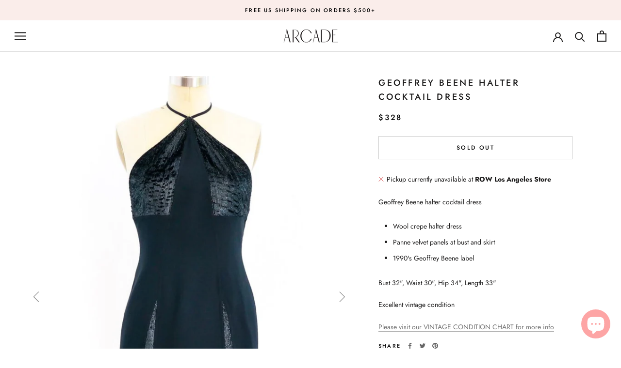

--- FILE ---
content_type: application/javascript; charset=UTF-8
request_url: https://ppslider.netlify.app/s/v1.arcade-shops.js?ac1=575757&ap=ms&arrows_bg=&at=chp&dc1=ffffff&dc2=ffffff00&dots_bg=&dots_type=none&dots_vposition=bottom&ds=true&haom=&hide=true&max_slides=5&slider_mode=timer_hover&v=2&vif=&shop=arcade-shops.myshopify.com
body_size: 10803
content:
!function(){"use strict";var e;window.ppsliderConfig={i_dui_ihtd:1500},(e=document.createElement("style")).appendChild(document.createTextNode("")),document.head.appendChild(e),e.sheet.insertRule("@media only screen and (max-width: 769px) { .ezsd-arrows_arrow { display: none !important; } }")}(),function(){"use strict";function e(e,t){if(!(e instanceof t))throw new TypeError("Cannot call a class as a function")}function t(e,t){for(var i=0;i<t.length;i++){var s=t[i];s.enumerable=s.enumerable||!1,s.configurable=!0,"value"in s&&(s.writable=!0),Object.defineProperty(e,s.key,s)}}function i(e,i,s){return i&&t(e.prototype,i),s&&t(e,s),e}function s(e,t){return function(e){if(Array.isArray(e))return e}(e)||function(e,t){if("undefined"==typeof Symbol||!(Symbol.iterator in Object(e)))return;var i=[],s=!0,o=!1,n=void 0;try{for(var r,d=e[Symbol.iterator]();!(s=(r=d.next()).done)&&(i.push(r.value),!t||i.length!==t);s=!0);}catch(e){o=!0,n=e}finally{try{s||null==d.return||d.return()}finally{if(o)throw n}}return i}(e,t)||o(e,t)||function(){throw new TypeError("Invalid attempt to destructure non-iterable instance.\nIn order to be iterable, non-array objects must have a [Symbol.iterator]() method.")}()}function o(e,t){if(e){if("string"==typeof e)return n(e,t);var i=Object.prototype.toString.call(e).slice(8,-1);return"Object"===i&&e.constructor&&(i=e.constructor.name),"Map"===i||"Set"===i?Array.from(i):"Arguments"===i||/^(?:Ui|I)nt(?:8|16|32)(?:Clamped)?Array$/.test(i)?n(e,t):void 0}}function n(e,t){(null==t||t>e.length)&&(t=e.length);for(var i=0,s=new Array(t);i<t;i++)s[i]=e[i];return s}var r=/^(.*)(\.[^\.]+)$/,d=[220,360,540,720,900,1080,1296,1512,1728,2048],a=function(){function t(i){e(this,t),this.original=i,this.parcedParts=i.match(r)}return i(t,[{key:"build",value:function(e){return this.parcedParts?this.parcedParts[1]+"_"+e+"x"+this.parcedParts[2]:this.original}},{key:"buildSrcset",value:function(){var e=this,t=[];return d.forEach(function(i){t.push(e.build(i+100)+" "+i+"w")}),t.join(", ")}}]),t}(),l=function(){function t(i,s){e(this,t),this.node=i,this.defaultDisaplay=i.style.display,this.slider=s,this.config=s.config}return i(t,[{key:"isTooSmall",value:function(){return this.config.slidesManagerReject?this.config.slidesManagerReject(this):this.node&&this.width()>0&&this.width()<109}},{key:"setup",value:function(e,t){var i=this;if(!this.stale&&!this.nodes){if(t);else{if(this.config.forceLazy)return;if(0==this.node.naturalWidth||0==this.node.clientWidth||0==this.node.naturalHeight||0==this.node.clientHeight||this.node.classList.contains("lazyload")||this.node.classList.contains("lazyloading")||this.node.classList.contains("gflazyload")||this.node.classList.contains("gflazyloading")||this.node.classList.contains("Image--lazyLoading")||"lazy"==this.node.getAttribute("data-rimg")||"loading"==this.node.getAttribute("data-rimg")||!this.node.getAttribute("src")&&!this.node.getAttribute("srcset"))return void(this.config.ignoreLazyEvent||(this.node.addEventListener("lazyloaded",function(){i.setup(e,!0)}),this.node.addEventListener("load",function(){window.setTimeout(function(){i.setup(e,!0)},300)})))}this.nodes=[this.node],this.node.className=(this.node.className||"")+" ezsd-noselect ezsd-slide",this.rememberMainNodeAttrs(),this.listenToMainNodeSrcChange(),this.listenToMainNodeRemoved(),this.listenToMainNodeMutations(),e.forEach(function(e,t){if(0!=t){var s=i.buildSrcBuilder(e),o=i.node.cloneNode(!0);i.toggleVisibility(o,!1),i.syncWithMainNodeAttrs(o),o.style.objectFit="cover",o.setAttribute("srcset",s.buildSrcset()),o.setAttribute("src",s.build(i.node.naturalWidth)),o.removeAttribute("data-srcset"),o.removeAttribute("data-src"),o.removeAttribute("loading"),o.className=(o.className||"")+" ezsd-slide",1==t&&i.config.v>1&&(i.isStillLoading=!0,o.addEventListener("load",function(){setTimeout(function(){i.isStillLoading=!1},100)}),setTimeout(function(){i.isStillLoading=!1},i.config.i_sm_s_d||500)),i.config.preprocessSlide&&(o=i.config.preprocessSlide(o,i)),n=o,(r=i.nodes[t-1]).parentNode.insertBefore(n,r.nextSibling),i.nodes.push(o)}var n,r})}}},{key:"buildSrcBuilder",value:function(e){return this.config.customSrcBuilder?this.config.customSrcBuilder(e):new a(e)}},{key:"syncWithMainNodeAttrs",value:function(e){this.baseWidth&&e.clientWidth!=this.baseWidth&&(e.style.width=this.baseWidth+"px"),this.baseHeight&&e.clientHeight!=this.baseHeight&&(e.style.removeProperty("height"),e.style.cssText+="; height: "+this.baseHeight+"px !important;"),e.style.opacity=this.baseOpacity,e.className=this.node.className,this.config.syncWithMainNodeAttrs&&this.config.syncWithMainNodeAttrs(e,this)}},{key:"listenToMainNodeSrcChange",value:function(){var e=this;this.slider.config.ignoreMainNodeSrcChange||this.node.addEventListener("load",function(){e.stale||e.node.currentSrc.indexOf(".gif")>-1||e.slider.reload()})}},{key:"listenToMainNodeRemoved",value:function(){var e=window.MutationObserver||window.WebKitMutationObserver,t=this.node.parentNode,i=function(){this.stale||this.node.parentNode||this.slider.reload()}.bind(this);e&&new e(function(e,t){i()}).observe(t,{childList:!0})}},{key:"listenToMainNodeMutations",value:function(){var e=window.MutationObserver||window.WebKitMutationObserver,t=this.node,i=function(){var e=this;this.stale||this.nodes.slice(1).forEach(function(t){return e.syncWithMainNodeAttrs(t)})}.bind(this);e&&new e(function(e,t){var s,n=function(e){if("undefined"==typeof Symbol||null==e[Symbol.iterator]){if(Array.isArray(e)||(e=o(e))){var t=0,i=function(){};return{s:i,n:function(){return t>=e.length?{done:!0}:{done:!1,value:e[t++]}},e:function(e){throw e},f:i}}throw new TypeError("Invalid attempt to iterate non-iterable instance.\nIn order to be iterable, non-array objects must have a [Symbol.iterator]() method.")}var s,n,r=!0,d=!1;return{s:function(){s=e[Symbol.iterator]()},n:function(){var e=s.next();return r=e.done,e},e:function(e){d=!0,n=e},f:function(){try{r||null==s.return||s.return()}finally{if(d)throw n}}}}(e);try{for(n.s();!(s=n.n()).done;){if("class"==s.value.attributeName)return i()}}catch(e){n.e(e)}finally{n.f()}}).observe(t,{attributes:!0})}},{key:"unmount",value:function(){this.show(0),this.nodes.slice(1).forEach(function(e){return e.parentNode.removeChild(e)}),this.nodes=[this.node],this.stale=!0}},{key:"rememberMainNodeAttrs",value:function(){this.node.clientWidth>0&&(this.baseWidth=this.node.getBoundingClientRect().width),this.node.clientHeight>0&&(this.baseHeight=this.node.getBoundingClientRect().height),this.baseOpacity=this.node.style.opacity,this.config.rememberMainNodeAttrs&&this.config.rememberMainNodeAttrs(this)}},{key:"show",value:function(e){this.toggleVisibility(this.nodes[e],!0),0!=e&&this.syncWithMainNodeAttrs(this.nodes[e])}},{key:"hide",value:function(e){0==e&&this.rememberMainNodeAttrs();var t=this.nodes[e];this.setPreviousAttribute(t),this.toggleVisibility(t,!1),-1!=t.src.indexOf(".gif")&&(t.src=t.getAttribute("src"))}},{key:"setPreviousAttribute",value:function(e){var t=e.parentNode.querySelector("[data-ezsd-slide--previous]");t&&t.removeAttribute("data-ezsd-slide--previous"),e.setAttribute("data-ezsd-slide--previous","true")}},{key:"imgLoaded",value:function(e){return!(!this.nodes[e]||!this.nodes[e].complete||0==this.nodes[e].naturalWidth)}},{key:"width",value:function(){return this.node.width||this.node.clientWidth}},{key:"toggleVisibility",value:function(e,t){t?(e.removeAttribute("data-ezsd-slide--hidden"),e.style.display=this.defaultDisaplay):(e.setAttribute("data-ezsd-slide--hidden",!0),e.style.cssText+="; display: none !important;")}}]),t}();function h(e,t){e.dispatchEvent(new t.constructor(t.type,t)),t.preventDefault(),t.stopPropagation()}var c=function(){function t(i,s){e(this,t),this.node=i,this.defaultDisaplay=i.style.display,this.slider=s,this.config=s.config}return i(t,[{key:"isTooSmall",value:function(){return this.node&&this.width()>0&&this.width()<109}},{key:"buildSrc",value:function(e){if(this.config.buildSrc)return this.config.buildSrc(e,this);var t=window.devicePixelRatio||1.1,i=Math.round(this.width()*t);return e.replace(/(.*)(\..*)$/,"$1_"+i+"x$2")}},{key:"setup",value:function(e,t){var i=this;this.nodes||(0==this.node.naturalWidth||0==this.node.clientWidth||this.node.classList.contains("lazyload")||this.node.classList.contains("lazyloading")?t||(this.node.addEventListener("lazyloaded",function(){i.setup(e,!0)}),this.node.addEventListener("load",function(){window.setTimeout(function(){i.setup(e,!0)},300)})):(this.nodes=[this.node],this.node.className=(this.node.className||"")+" ezsd-slide",e.forEach(function(e,t){if(0!=t){var s=i.node.cloneNode(!0),o=i.buildSrc(e);if(s.style.backgroundImage="url("+o+")",s.removeAttribute("data-bgset"),i.toggleVisibility(s,!1),1==t&&i.config.v>1){i.isStillLoading=!0;var n=new Image;n.onload=function(){setTimeout(function(){i.isStillLoading=!1},100)},n.src=o,setTimeout(function(){i.isStillLoading=!1},i.config.i_sm_s_d||500)}s.addEventListener("mousemove",function(e){return h(i.node,e)}),s.addEventListener("mouseleave",function(e){return h(i.node,e)}),r=s,(d=i.nodes[t-1]).parentNode.insertBefore(r,d.nextSibling),i.config.postprocessSlide&&(s=i.config.postprocessSlide(s,i)),i.nodes.push(s)}var r,d})))}},{key:"unmount",value:function(){this.show(0),this.nodes.slice(1).forEach(function(e){return e.parentNode.removeChild(e)}),this.nodes=[this.node],this.stale=!0}},{key:"width",value:function(){return this.node.naturalWidth||this.node.clientWidth}},{key:"show",value:function(e){this.toggleVisibility(this.nodes[e],!0)}},{key:"hide",value:function(e){this.setPreviousAttribute(this.nodes[e]),this.toggleVisibility(this.nodes[e],!1)}},{key:"setPreviousAttribute",value:function(e){var t=e.parentNode.querySelector("[data-ezsd-slide--previous]");t&&t.removeAttribute("data-ezsd-slide--previous"),e.setAttribute("data-ezsd-slide--previous","true")}},{key:"toggleVisibility",value:function(e,t){t?(e.removeAttribute("data-ezsd-slide--hidden"),e.style.display=this.defaultDisaplay):(e.setAttribute("data-ezsd-slide--hidden",!0),e.style.display="none")}}]),t}();function p(e,t){1==e.touches.length&&t(e.touches[0])}var u=!1;try{var f=Object.defineProperty({},"passive",{get:function(){u=!0}});window.addEventListener("testPassive",null,f),window.removeEventListener("testPassive",null,f)}catch(e){}var w=function(){function t(i,s){e(this,t),this.node=i,this.slider=s,this.registeredEvents={}}return i(t,[{key:"onMousemove",value:function(e){window.ppsliderTouchDetected||(this.slider.eventInteractionStarted(),this.slider.shouldDelayEvents()||this.hoverHandler(e))}},{key:"onMouseleave",value:function(e){window.ppsliderTouchDetected||this.hoverHandler(e)}},{key:"onTouchstart",value:function(e){var t=this;window.ppsliderTouchDetected=!0,this.slider.eventInteractionStarted(),this.touchMoved=!1,p(e,function(i){t.touchStart=i,t.swipeFinished=!1,t.touchHandler&&t.touchHandler(e)})}},{key:"onTouchmove",value:function(e){var t=this;p(e,function(e){if(!t.swipeFinished){var i=e.clientX-t.touchStart.clientX,s=e.clientY-t.touchStart.clientY;if(!t.touchMoved&&(Math.abs(i)>10||Math.abs(s)>10)&&(t.touchMoved=!0),Math.abs(s)>Math.abs(i))t.swipeFinished=!0;else if(Math.abs(i)>15){var o=-Math.sign(i);t.slider.shouldDelayEvents()?setTimeout(function(){t.slider.eventNextSlide(o)},150):t.slider.eventNextSlide(o),t.swipeFinished=!0}}})}},{key:"onTouchend",value:function(e){this.slider.config.preventSwipeClick&&this.touchMoved&&e.preventDefault()}},{key:"inTransition",value:function(e){e?-1==this.node.className.indexOf("ezsd-root--in-transition")&&(this.node.className=this.node.className+" ezsd-root--in-transition"):this.node.className=this.node.className.replace(/ezsd-root--in-transition/g,"")}},{key:"setupEvents",value:function(e,t,i){this.isSetup||(e&&(this.hoverHandler=e,this.registerEventHandler("mousemove",this.onMousemove),this.registerEventHandler("mouseleave",this.onMouseleave)),t&&this.registerEventHandler("click",t),this.registerEventHandler("touchstart",this.onTouchstart,!!u&&{passive:!0}),i?(this.touchHandler=i,this.registerEventHandler("touchend",i,!!u&&{passive:!0}),this.registerEventHandler("touchcancel",i,!!u&&{passive:!0})):this.slider.config.i_sr_ns||(this.registerEventHandler("touchmove",this.onTouchmove,!!u&&{passive:!0}),this.registerEventHandler("touchend",this.onTouchend)),this.isSetup=!0)}},{key:"registerEventHandler",value:function(e,t,i){t=t.bind(this),this.node.addEventListener(e,t,i),this.registeredEvents[e]=t}},{key:"clearEventHandlers",value:function(){for(var e in this.registeredEvents)this.node.removeEventListener(e,this.registeredEvents[e]);this.registeredEvents={},this.isSetup=!1}}]),t}(),g=function(){function t(i,s,o){e(this,t),this.url=i,this.productsCache=s,this.productHandle=this.url.split("/").pop(),this.config=o,"o"==o.vif?(this.variantImagesFirstOnly=!0,this.variantImagesFirst=!0):"a"==o.vif?this.variantImagesFirst=!0:"s"==o.vif&&(this.variantImagesSelected=!0)}return i(t,[{key:"load",value:function(e){var t=this;if(this.json=this.productsCache[this.productHandle],this.json)return e();fetch(this.url+".json",{credentials:"same-origin"}).then(function(i){i.text().then(function(i){try{t.json=JSON.parse(i).product,t.productsCache[t.productHandle]=t.json}catch(e){return}e()})})}},{key:"getImages",value:function(){return this.json?this.json.images:[]}},{key:"hasTag",value:function(e){if(this.json){var t=this.json.tags;if("string"==typeof t&&(t=t.split(", ")),-1!=t.indexOf(e))return!0}}},{key:"rotateArray",value:function(e,t){return e.slice(t).concat(e.slice(0,t))}},{key:"getImageSrc",value:function(e,t){return this.config.getImageSrc?this.config.getImageSrc(e,t,this):e.src}},{key:"getBaseSrcs",value:function(e){if(this.json&&void 0!=this.baseImageIndex){if(this.config.i_p_gbs)var t=this.config.i_p_gbs(this,this.json.images,this.baseImageIndex);else t=this.rotateArray(this.json.images,this.baseImageIndex);this.variantImagesFirst?t=this.sortVariantImagesFirst(t):this.variantImagesSelected&&(t=this.filterVariantImagesSelected(t));for(var i=[],s=0;s<t.length;s++){var o=this.getImageSrc(t[s],i);if(o&&i.push(o),i.length>=e)return i}return i}return[]}},{key:"sortVariantImagesFirst",value:function(e){for(var t=[e.shift()],i=[],s=0;s<e.length;s++){var o=e[s];!o.hasOwnProperty("variant_ids")||o.variant_ids.length>0?t.push(o):i.push(o)}return this.variantImagesFirstOnly?t:t.concat(i)}},{key:"filterVariantImagesSelected",value:function(e){for(var t=[e[0]],i=1;i<e.length;i++){var s=e[i];if(s.hasOwnProperty("variant_ids")&&s.variant_ids.length>0)return t;t.push(s)}return t}}]),t}();function m(e,t){return e.clientX>=t.left&&e.clientX<=t.right&&e.clientY<=t.bottom&&e.clientY>=t.top}function v(e){var t,i=e.match(/.{2}/g),s=function(e){return parseInt(e,16)};return"rgba("+[s(i[0]),s(i[1]),s(i[2]),(t=i[3],t?parseFloat(parseInt(parseInt(t,16)/255*1e3)/1e3):100)].join(",")+")"}var b=function(){function t(i,s){switch(e(this,t),this.dots=[],this.mountNode=i,this.arrowsMountNode=i,this.slider=s,s.config.dots_bg&&s.config.dots_bg.length>0&&(this.dotsBgColor=v(s.config.dots_bg)),s.config.arrows_bg&&s.config.arrows_bg.length>0&&(this.arrowsBgColor=v(s.config.arrows_bg)),this.isHidden="1"==s.config.hide||"true"==s.config.hide||1==s.config.hide,window.screen.width<770&&(this.isHidden=!1),this.arrowsHiddenOnMobile="1"==s.config.haom,this.arrows_type=s.config.at||"chl",s.config.slider_mode){case"dot_click":this.modeDotClick=!0;break;case"dot_hover":this.modeDotHover=!0;break;case"img_swap":this.modeImgSwap=!0,this.slider.srcs=this.slider.srcs.slice(0,2);break;case"arrows":this.modeArrows=!0;break;case"timer_hover":this.modeImgHoverTimer=!0;break;default:this.modeImgHover=!0}switch(s.config.dots_type){case"stretch":this.typeStretch=!0;break;case"stretch_half":this.typeStretchHalf=!0;break;case"minimal":this.typeMinimal=!0;break;case"number":this.typeNumber=!0;break;case"counter":this.typeCounter=!0;break;case"outline":this.typeOutline=!0;break;case"fillin":this.typeFillin=!0;break;case"none":this.typeNone=!0;break;default:this.typeDefault=!0}this.mount()}return i(t,[{key:"mount",value:function(){this.typeNone||this.mountDots(),this.modeArrows&&this.mountArrows(),this.show(0)}},{key:"hide",value:function(e){this.typeNone||this.dots[e].classList.remove("ezsd-dots_dot--current")}},{key:"show",value:function(e){this.typeNone||this.dots[e].classList.add("ezsd-dots_dot--current")}},{key:"unmount",value:function(){this.rootNode&&this.mountNode.removeChild(this.rootNode),this.arrowsRootNodeWrapper&&this.arrowsMountNode.removeChild(this.arrowsRootNodeWrapper)}},{key:"resolveHoverHandler",value:function(){return this.modeImgHover?this.imgHoverHandler:this.modeImgSwap?this.imgHoverSwapHandler:this.modeArrows?this.imgHoverArrowsHandler:this.modeDotHover?this.imgEventOnDotHandler:this.modeDotClick?this.imgFocusDotOnHoverHandler:this.modeImgHoverTimer?this.imgHoverTimerHandler:void 0}},{key:"resolveTouchHandler",value:function(){if(this.modeImgSwap)return this.imgTouchSwapHandler}},{key:"resolveClickHandler",value:function(){return this.modeArrows?this.imgClickArrowsHandler:this.modeDotClick?this.imgEventOnDotHandler:void 0}},{key:"imgHoverHandler",value:function(e){if("mouseleave"!=e.type){var t=this.slider.getBoundingRect();if(m(e,t)){var i=(t.right-t.left)/this.slider.srcs.length,s=e.clientX-t.left,o=Math.floor(s/i);if(this.slider.config.i_dui_cil&&!this.slider.slidesManager.imgLoaded(o))return;this.slider.eventShowSlide(o)}else this.slider.eventShowSlide(0)}else this.slider.eventShowSlide(0)}},{key:"imgHoverSwapHandler",value:function(e){"mouseleave"!=e.type?m(e,this.slider.getBoundingRect())?this.slider.eventShowSlide(1):this.slider.eventShowSlide(0):this.slider.eventShowSlide(0)}},{key:"imgTouchSwapHandler",value:function(e){"touchstart"==e.type?this.slider.eventShowSlide(1):this.slider.eventShowSlide(0)}},{key:"imgHoverArrowsHandler",value:function(e){var t=this.slider.ui.arrowLeft;m(e,t.getBoundingClientRect())?t.classList.add("ezsd-arrows_arrow--hover"):t.classList.remove("ezsd-arrows_arrow--hover");var i=this.slider.ui.arrowRight;m(e,i.getBoundingClientRect())?i.classList.add("ezsd-arrows_arrow--hover"):i.classList.remove("ezsd-arrows_arrow--hover")}},{key:"imgEventOnDotHandler",value:function(e){var t=this;this.slider.ui.dots.forEach(function(i,s){m(e,i.parentNode.getBoundingClientRect())&&(t.slider.eventShowSlide(s),e.preventDefault())})}},{key:"imgFocusDotOnHoverHandler",value:function(e){this.slider.ui.dots.forEach(function(t,i){m(e,t.parentNode.getBoundingClientRect())?t.classList.add("ezsd-dots_dot--hover"):t.classList.remove("ezsd-dots_dot--hover")})}},{key:"imgHoverTimerHandler",value:function(e){var t=this;function i(){window.ppsliderIHTI&&(clearInterval(window.ppsliderIHTI),window.ppsliderIHTI=null,window.ppsliderIHTILS&&window.ppsliderIHTILS.eventShowSlide(0),window.ppsliderIHTILS=null)}"mouseleave"==e.type&&i();var s=this.slider.getBoundingRect(),o=this.slider.config.i_dui_ihtd||2e3;m(e,s)?(window.ppsliderIHTILS&&window.ppsliderIHTILS!=this.slider&&i(),window.ppsliderIHTI||(this.imgHoverTimerLastTimestamp=Date.now(),this.slider.eventNextSlide(1),window.ppsliderIHTILS=this.slider,window.ppsliderIHTI=setInterval(function(){Date.now()-t.imgHoverTimerLastTimestamp>o&&(t.slider.eventNextSlide(1),t.imgHoverTimerLastTimestamp=Date.now())},100))):i()}},{key:"imgClickArrowsHandler",value:function(e){return m(e,this.slider.ui.arrowLeft.getBoundingClientRect())?(e.preventDefault(),e.stopImmediatePropagation(),void this.slider.eventNextSlide(-1)):m(e,this.slider.ui.arrowRight.getBoundingClientRect())?(e.preventDefault(),e.stopImmediatePropagation(),void this.slider.eventNextSlide(1)):void 0}},{key:"mountDots",value:function(){var e=this;this.slider.config.i_dui_sr||(this.mountNode.style.position="relative"),this.mountNode.style.overflow="hidden",this.rootNode=document.createElement("span"),this.rootNode.className="ezsd-dots-wrapper",this.mountNode.appendChild(this.rootNode);var t=document.createElement("div");this.rootNode.appendChild(t),t.className="ezsd-dots ezsd-dots--center",this.isHidden&&(t.className+=" ezsd-hidden"),this.modeDotClick&&(t.className+=" ezsd-dots--mode-dot-click"),this.modeDotHover&&(t.className+=" ezsd-dots--mode-dot-hover"),this.typeStretch?t.className+=" ezsd-dots--type-stretch":this.typeStretchHalf?t.className+=" ezsd-dots--type-stretch ezsd-dots--type-stretch-half":this.typeMinimal?t.className+=" ezsd-dots--type-minimal":this.typeNumber?t.className+=" ezsd-dots--type-number ezsd-noselect":this.typeCounter?t.className+=" ezsd-dots--type-counter ezsd-noselect":this.typeOutline?t.className+=" ezsd-dots--type-outline":this.typeFillin?t.className+=" ezsd-dots--type-fillin":this.typeDefault&&(t.className+=" ezsd-dots--type-default"),"bottom"==this.slider.config.dots_vposition?t.className+=" ezsd-dots--bottom":t.className+=" ezsd-dots--top";var i=document.createElement("div");i.className="ezsd-dots_container",this.dotsBgColor&&(i.style.backgroundColor=this.dotsBgColor),t.appendChild(i),this.slider.srcs.forEach(function(t,s){var o=document.createElement("div"),n=document.createElement("span");o.className="ezsd-dots_dot-wrapper",n.className="ezsd-dots_dot",e.typeNumber?n.innerText=s+1:e.typeCounter&&(n.innerText=s+1+"/"+e.slider.srcs.length),e.modeDotClick&&o.addEventListener("click",function(t){t.preventDefault(),t.stopImmediatePropagation(),e.slider.eventShowSlide(s)}),e.modeDotHover&&o.addEventListener("mousemove",function(t){t.preventDefault(),t.stopImmediatePropagation(),e.slider.eventShowSlide(s)}),o.appendChild(n),i.appendChild(o),e.dots.push(n)})}},{key:"buildArrowSvg",value:function(e){return this.slider.config.customArrowSvg?this.slider.config.customArrowSvg(e):e?'<svg viewBox="0 0 24 24" aria-hidden="true"><path d="M17.51 3.87L15.73 2.1 5.84 12l9.9 9.9 1.77-1.77L9.38 12l8.13-8.13z"></path></svg>':'<svg viewBox="0 0 24 24" aria-hidden="true"><path d="M6.49 20.13l1.77 1.77 9.9-9.9-9.9-9.9-1.77 1.77L14.62 12l-8.13 8.13z"></path></svg>'}},{key:"buildArrowSvg",value:function(e){if(this.slider.config.customArrowSvg)return this.slider.config.customArrowSvg(e);switch(this.arrows_type){case"arp":case"aro":return e?'<svg xmlns="http://www.w3.org/2000/svg" viewBox="0 0 512 512"><path fill="none" stroke="currentColor" stroke-linecap="round" stroke-linejoin="round" stroke-width="48" d="M244 400L100 256l144-144M120 256h292"/></svg>':'<svg xmlns="http://www.w3.org/2000/svg" viewBox="0 0 512 512"><path fill="none" stroke="currentColor" stroke-linecap="round" stroke-linejoin="round" stroke-width="48" d="M268 112l144 144-144 144M392 256H100"/></svg>';default:return e?'<svg xmlns="http://www.w3.org/2000/svg" viewBox="0 0 512 512"><path fill="none" stroke="currentColor" stroke-linecap="round" stroke-linejoin="round" stroke-width="48" d="M328 112L184 256l144 144"/></svg>':'<svg xmlns="http://www.w3.org/2000/svg" viewBox="0 0 512 512"><path fill="none" stroke="currentColor" stroke-linecap="round" stroke-linejoin="round" stroke-width="48" d="M184 112l144 144-144 144"/></svg>'}}},{key:"mountArrows",value:function(){var e=this;this.slider.config.i_dui_sr||(this.arrowsMountNode.style.position="relative"),this.arrowsMountNode.style.overflow="hidden",this.arrowsRootNodeWrapper=document.createElement("span"),this.arrowsRootNodeWrapper.className="ezsd-arrows-wrapper",this.arrowsMountNode.appendChild(this.arrowsRootNodeWrapper);var t=document.createElement("div");this.arrowsRootNodeWrapper.appendChild(t);var i=["ezsd-arrows ezsd-noselect","ezsd-arrows--"+this.arrows_type,"ezsd-arrows--position-"+(this.slider.config.ap||"ms")];t.className=i.join(" "),this.isHidden&&(t.className+=" ezsd-hidden"),this.arrowsHiddenOnMobile&&(t.className+=" ezsd-arrows--hide-on-mobile");var s=document.createElement("div");s.className="ezsd-arrows_container",t.appendChild(s),this.arrowLeft=document.createElement("span"),this.arrowLeft.className="ezsd-arrows_arrow ezsd-arrows_arrow-left",this.arrowsBgColor&&(this.arrowLeft.style.backgroundColor=this.arrowsBgColor),this.arrowLeft.innerHTML=this.buildArrowSvg(!0),this.arrowLeft.addEventListener("click",function(t){t.preventDefault(),t.stopImmediatePropagation(),e.slider.eventNextSlide(-1)}),s.appendChild(this.arrowLeft),this.arrowRight=document.createElement("span"),this.arrowsBgColor&&(this.arrowRight.style.backgroundColor=this.arrowsBgColor),this.arrowRight.className="ezsd-arrows_arrow ezsd-arrows_arrow-right",this.arrowRight.innerHTML=this.buildArrowSvg(!1),this.arrowRight.addEventListener("click",function(t){t.preventDefault(),t.stopImmediatePropagation(),e.slider.eventNextSlide(1)}),s.appendChild(this.arrowRight)}}]),t}();function y(e,t){var i=[];t&&i.push(t);var s=setInterval(function(){i[Math.floor(Math.random()*i.length)].eventTimer()},e.timer_interval||3e3);return{register:function(e){i.push(e)},unregister:function(e){var t=i.indexOf(e);-1!==t&&i.splice(t,1)},unmount:function(){clearInterval(s)}}}var z=/^(.*)(_\d*x)$/;window.ezsdTT||(window.ezsdTT=function(){document.body&&document.body.addEventListener("touchstart",function e(){document.body.setAttribute("data-ezsd-touch",!0),document.body.removeEventListener("touchstart",e)})},window.addEventListener("DOMContentLoaded",window.ezsdTT),window.ezsdTT()),"undefined"!=typeof window&&window.NodeList&&!NodeList.prototype.forEach&&(NodeList.prototype.forEach=function(e,t){t=t||window;for(var i=0;i<this.length;i++)e.call(t,this[i],i,this)});var _=function(){function t(i,s,o){var n=this;e(this,t),this.triggerNode=i,this.productsCache=s,this.config=o,this.currentSlideIndex=0,this.windowWidth=window.innerWidth,this.maxSlides=parseInt(this.config.max_slides||5),this.modules={ImgSlidesManager:l,BgSlidesManager:c,SliderRoot:w,Product:g,DotsUI:b},this.sliderRoot=this.buildSliderRoot(),this.sliderRoot&&(this.config.init?this.config.init(this):this.init(),window.addEventListener("resize",function(){n.windowWidth!=window.innerWidth&&n.slidesManager&&n.slidesManager.nodes&&(n.slidesManager.show(0),n.slidesManager.hide(0),n.slidesManager.show(n.currentSlideIndex),n.windowWidth=window.innerWidth)}))}return i(t,[{key:"reload",value:function(){this.sliderRoot&&(this.currentSlideIndex=0,this.slidesManager&&this.slidesManager.unmount(),this.slidesManager=null,this.srcs=null,this.ui&&this.ui.unmount(),this.ui=null,this.sliderRoot.clearEventHandlers(),this.timer?(this.timer.unmount(),this.timer=null):window.ppsliderTimer&&window.ppsliderTimer.unregister(this),this.init())}},{key:"init",value:function(){var e=this;this.config.customProduct?this.product=this.config.customProduct(self):this.product=new g(this.triggerNode.productUrl(),this.productsCache,this.config),this.product.load(function(){e.config.buildSlidesManager?e.config.buildSlidesManager(e):e.buildSlidesManager(),e.slidesManager&&(e.srcs=e.product.getBaseSrcs(e.maxSlides),e.srcs.length>1?(e.ui=new b(e.findUIMountNode(),e),e.config.onUiMounted&&e.config.onUiMounted(e.ui),e.config.v>1&&e.srcs.length>2||e.slidesManager.setup(e.srcs),e.triggerNode.accepted(),e.sliderRoot.setupEvents(e.ui.resolveHoverHandler(),e.ui.resolveClickHandler(),e.ui.resolveTouchHandler()),e.initTimer()):e.slidesManager.setup(e.srcs))})}},{key:"initTimer",value:function(){(this.config.timer_selector?this.config.timer_selector(this):"all"==this.config.timer_type||this.product.hasTag("quick-view-slider-auto"))&&(this.config.timer_global?(window.ppsliderTimer=window.ppsliderTimer||y(this.config),window.ppsliderTimer.register(this)):this.timer=y(this.config,this))}},{key:"findUIMountNode",value:function(){return this.config.uiRootFinder?this.config.uiRootFinder(this):this.slidesManager.node.parentNode}},{key:"buildSliderRoot",value:function(){var e;if(this.config.rootFinder){if(!(e=this.config.rootFinder(this)))return}else e=this.triggerNode.findSliderRootNode();if(!(e.getAttribute("data-ezsd-area")||e.parentNode.getAttribute("data-ezsd-area")||e.querySelectorAll("[data-ezsd-area]").length>0))return e.setAttribute("data-ezsd-area",!0),e.className=e.className+" ezsd-root",new w(e,this)}},{key:"eventInteractionStarted",value:function(e){this.slidesManager.nodes||this.slidesManager.setup(this.srcs,!0),this.config.i_ps_eis&&this.config.i_ps_eis(this),!this.isWarmedUp&&this.config.v>1&&(this.warmUp(),this.isWarmedUp=!0),e&&e.byTimer||(this.lastInteraction=Date.now()),-1==this.sliderRoot.node.className.indexOf("ezsd-root--interacted")&&(this.sliderRoot.node.className+=" ezsd-root--interacted")}},{key:"eventNextSlide",value:function(e,t){(t=t||{}).direction=e,this.eventShowSlide(function(e,t,i){return(t+=i)>=e.length&&(t=0),t<0&&(t=e.length-1),t}(this.srcs,this.currentSlideIndex,e),t)}},{key:"eventTimer",value:function(){this.lastInteraction&&Date.now()<this.lastInteraction+7e3||this.eventNextSlide(1,{byTimer:!0})}},{key:"eventShowSlide",value:function(e,t){this.eventInteractionStarted(t),e=Math.max(Math.min(e,this.srcs.length-1),0),this.showSlide(e,t)}},{key:"showSlide",value:function(e,t){if(this.currentSlideIndex!=e){var i=this.currentSlideIndex;this.currentSlideIndex=e,this.slidesManager.hide(i),this.setAnimationDirection(t),this.slidesManager.show(this.currentSlideIndex),this.ui.hide(i),this.ui.show(this.currentSlideIndex),this.config.onSlideChanged&&this.config.onSlideChanged(this,i)}}},{key:"setAnimationDirection",value:function(e){var t=e&&e.direction;t&&(t<0?this.sliderRoot.node.setAttribute("data-ezsd-animation","right"):this.sliderRoot.node.setAttribute("data-ezsd-animation","left"))}},{key:"getBoundingRect",value:function(){return this.slidesManager.nodes[this.currentSlideIndex].getBoundingClientRect()}},{key:"buildSlidesManager",value:function(){for(var e=this.product.getImages(),t=0;t<e.length;t++){if(-1!=e[t].src.indexOf("/products/"))var i=e[t].src.split("/products/")[1].split(".")[0];else i=e[t].src.split("/files/").pop().split(".")[0];if(this.slidesManager=this.buildSlidesManagerByRef("/"+i),!this.slidesManager){var s=i.match(z);s&&(this.slidesManager=this.buildSlidesManagerByRef("/"+s[1]))}if(this.slidesManager)return void(this.product.baseImageIndex=t)}}},{key:"buildSlidesManagerByRef",value:function(e){var t=this.sliderRoot.node.querySelectorAll('img[srcset*="'+e+'"]')[0]||this.sliderRoot.node.querySelectorAll('img[src*="'+e+'"]')[0]||this.sliderRoot.node.querySelectorAll('img[data-srcset*="'+e+'"]')[0]||this.sliderRoot.node.querySelectorAll('img[data-src*="'+e+'"]')[0];if(this.config.i_ps_bsmbr&&(t=this.config.i_ps_bsmbr(this,e,t)),t){var i=new l(t,this);if(!i.isTooSmall())return i}var s=this.sliderRoot.node.querySelectorAll('[style*="'+e+'"]')[0]||this.sliderRoot.node.querySelectorAll('[data-bgset*="'+e+'"]')[0];if(this.config.i_ps_bsmbr_bg&&(s=this.config.i_ps_bsmbr_bg(this,e,s)),s){var o=new c(s,this);if(!o.isTooSmall())return o}}},{key:"warmUp",value:function(){for(var e=1;e<this.slidesManager.nodes.length;e++)this.slidesManager.show(e),this.slidesManager.nodes[e].getBoundingClientRect(),this.slidesManager.hide(e);this.isWarmedUp=!0}},{key:"shouldDelayEvents",value:function(){return this.slidesManager.isStillLoading}}]),t}(),x=function(){function t(i,s){e(this,t),this.node=i,this.config=s}return i(t,[{key:"productUrl",value:function(){return this.node.href.split("?")[0].split("#")[0]}},{key:"accepted",value:function(){}},{key:"findSliderRootNode",value:function(){return this.findThemeSpecificRootNode()||this.node.parentNode}},{key:"findThemeSpecificRootNode",value:function(){var e;if(-1!=this.node.parentNode.className.indexOf("card__heading")&&-1!=(e=this.node.parentNode.parentNode.parentNode.parentNode).parentNode.className.indexOf("card--media"))return this.config.i_dui_sr=!0,e.parentNode;if(-1!=this.node.parentNode.className.indexOf("card-information__text")&&(e=this.node.parentNode.parentNode.parentNode.parentNode).querySelector(".card__inner .media"))return e}}]),t}();function k(e){var t,i=e.match(/.{2}/g),s=function(e){return parseInt(e,16)};return"rgba("+[s(i[0]),s(i[1]),s(i[2]),(t=i[3],t?parseFloat(parseInt(parseInt(t,16)/255*1e3)/1e3):100)].join(",")+")"}var S,N=function(){function t(){e(this,t)}return i(t,[{key:"apply",value:function(e){var t,i,o,n,r;if(e.hasOwnProperty("dc1"))i=k(e.dc1||"ffffff"),t=k(e.dc2||"ffffffb3"),o="true"==e.ds||1==e.ds;else if(e.dots_theme&&e.dots_theme.length>0){var d=s(e.dots_theme.split(","),2);t=d[0],i=d[1],t=k(t),i=k(i)}else t=k("ffffffb3"),i=k("ffffff"),o=!0;e.hasOwnProperty("ac1")?r=n=k(e.ac1||"000000"):(n=t,r=i);var a=[];if(a.push(".ezsd-dots-wrapper, .ezsd-arrows-wrapper { position: static !important; }"),a.push(".ezsd-dots { position: absolute !important; margin: 0; padding: 0; width: 100%; pointer-events: none !important; }"),a.push(".ezsd-dots.ezsd-dots--center { left: 50%; text-align: center;  }"),a.push(".ezsd-dots.ezsd-dots--center .ezsd-dots_container { left: -50%;  }"),a.push(".ezsd-dots.ezsd-dots--top { top: 0; }"),a.push(".ezsd-dots.ezsd-dots--top.ezsd-dots--type-stretch { top: -4px; }"),a.push(".ezsd-dots.ezsd-dots--bottom { bottom: 0;  }"),a.push(".ezsd-dots.ezsd-dots--bottom.ezsd-dots--type-stretch { bottom: -4px; }"),a.push(".ezsd-dots.ezsd-dots--left { left: 5%; }"),a.push(".ezsd-dots.ezsd-dots--right { right: 5%; }"),a.push(".ezsd-dots .ezsd-dots_container { position: relative !important; margin: 0; padding: 2% 0; width: 100%; direction: ltr; }"),a.push(".ezsd-dots-wrapper .ezsd-dots * { line-height: 0; }"),e.v>1&&a.push(".ezsd-root .ezsd-slide { opacity: 1 !important; }"),a.push(".ezsd-hidden { opacity: 0; -o-transition:opacity .2s linear; -ms-transition:opacity .2s linear; -moz-transition:opacity .2s linear; -webkit-transition:opacity .2s linear; transition:opacity .2s linear;}"),a.push(".ezsd-root:hover .ezsd-hidden { opacity: 1; }"),a.push("[data-ezsd-touch] .ezsd-hidden { opacity: 1; }"),a.push(".ezsd-arrows { position: absolute !important; margin: 0; padding: 0; line-height: 0; width: 100%; pointer-events: none; }"),a.push(".ezsd-arrows.ezsd-arrows--position-bs, .ezsd-arrows.ezsd-arrows--position-bl { bottom: 0px; }"),a.push(".ezsd-arrows.ezsd-arrows--position-ts, .ezsd-arrows.ezsd-arrows--position-tl { top: 0px; }"),a.push(".ezsd-arrows.ezsd-arrows--position-ms { top: 50%; }"),a.push(".ezsd-arrows.ezsd-arrows--position-ms .ezsd-arrows_container { margin-top: -13px; }"),a.push("@media (max-width: 800px) { "+".ezsd-arrows.ezsd-arrows--hide-on-mobile { display: none !important; }"+" }"),a.push(".ezsd-arrows .ezsd-arrows_container { position: relative !important; margin: 0; height: 26px; padding: 0; width: 100%; }"),a.push(".ezsd-arrows .ezsd-arrows_arrow { position: relative !important; padding: 0; height: 100%; pointer-events: all; opacity: 0.85; }"),a.push(".ezsd-arrows .ezsd-arrows_arrow:hover, .ezsd-arrows_arrow.ezsd-arrows_arrow--hover { cursor: pointer !important; opacity: 1; }"),a.push(".ezsd-arrows--aro .ezsd-arrows_arrow, .ezsd-arrows--cho .ezsd-arrows_arrow { border-radius: 50%; -webkit-box-shadow: -3px 5px 15px -5px #000000; box-shadow: -3px 5px 15px -5px #000000; }"),a.push(".ezsd-arrows_arrow svg { padding: 4px; height: 100%; box-sizing: border-box; -webkit-transition: -webkit-transform 0.2s;-moz-transition: -moz-transform 0.2s;transition: transform 0.2s; }"),a.push(".ezsd-arrows_arrow-left:hover svg, .ezsd-arrows_arrow-left.ezsd-arrows_arrow--hover svg { -webkit-transform: translateX(1px); -moz-transform: translateX(1px); transform: translateX(1px); }"),a.push(".ezsd-arrows_arrow-right:hover svg, .ezsd-arrows_arrow-right.ezsd-arrows_arrow--hover svg { -webkit-transform: translateX(-1px); -moz-transform: translateX(-1px); transform: translateX(-1px); }"),a.push(".ezsd-arrows_arrow.ezsd-arrows_arrow-left { float: left; margin-left: 0px; }"),a.push(".ezsd-arrows_arrow.ezsd-arrows_arrow-right { float: right; margin-right: 0px; }"),a.push(".ezsd-arrows--position-bl .ezsd-arrows_arrow-right, .ezsd-arrows--position-tl .ezsd-arrows_arrow-right { float: left; }"),a.push(".ezsd-arrows--aro .ezsd-arrows_container, .ezsd-arrows--cho .ezsd-arrows_container { padding: 5px; height: 40px; }"),a.push(".ezsd-arrows--aro.ezsd-arrows--position-ms .ezsd-arrows_container, .ezsd-arrows--cho.ezsd-arrows--position-ms .ezsd-arrows_container  { margin-top: -20px; }"),a.push(".ezsd-arrows--chl .ezsd-arrows_container { height: 46px; }"),a.push(".ezsd-arrows--chl.ezsd-arrows--position-ms .ezsd-arrows_container { margin-top: -23px; }"),a.push(".ezsd-arrows--chl svg { padding: 6px; margin: 0 -10px; }"),a.push(".ezsd-arrows .ezsd-arrows_arrow { stroke: "+n+" !important; color: "+n+" !important; }"),a.push(".ezsd-arrows .ezsd-arrows_arrow:hover, .ezsd-arrows .ezsd-arrows_arrow.ezsd-arrows_arrow--hover { stroke: "+r+" !important; color: "+r+" !important; opacity: 1; }"),a.push(".ezsd-dots .ezsd-dots_dot-wrapper { pointer-events: auto; }"),a.push(".ezsd-dots .ezsd-dots_dot { display: inline-block; vertical-align: middle; padding: 0; background-color: "+t+"; transition: background-color 0.1s; -moz-transition: background-color 0.1s; -webkit-transition: background-color 0.1s; }"),a.push(".ezsd-dots .ezsd-dots_dot.ezsd-dots_dot--current { background-color: "+i+"; }"),a.push(".ezsd-dots--type-default .ezsd-dots_dot-wrapper { padding: 2px; display: inline-block; vertical-align: middle; }"),a.push(".ezsd-dots--type-default .ezsd-dots_dot { border-radius: 50%; width: 6px; margin: 1px; height: 6px; padding: 0; }"),a.push(".ezsd-dots--type-default .ezsd-dots_dot.ezsd-dots_dot--current { width: 8px; height: 8px; margin: 0; }"),a.push(".ezsd-dots--type-default .ezsd-dots_dot-wrapper:first-of-type .ezsd-dots_dot { margin: 1px 1px 1px 2px; }"),a.push(".ezsd-dots--type-default .ezsd-dots_dot-wrapper:first-of-type .ezsd-dots_dot.ezsd-dots_dot--current { margin: 0 1px 0 0; }"),a.push(".ezsd-dots--type-default .ezsd-dots_dot-wrapper:last-of-type .ezsd-dots_dot { margin: 1px 2px 1px 1px; }"),a.push(".ezsd-dots--type-default .ezsd-dots_dot-wrapper:last-of-type .ezsd-dots_dot.ezsd-dots_dot--current { margin: 0 0 0 1px; }"),o?a.push(".ezsd-dots--type-default .ezsd-dots_dot { -webkit-box-shadow: 0 0 5px 1px #bbbbbb; -moz-box-shadow: 0 0 5px 1px #bbbbbb; box-shadow: 0 0 5px 1px #bbbbbb; }"):a.push(".ezsd-dots--type-default .ezsd-dots_dot { -webkit-box-shadow: none; -moz-box-shadow: none; box-shadow: none; }"),a.push(".ezsd-dots--type-outline .ezsd-dots_dot-wrapper { padding: 2px; display: inline-block; vertical-align: middle; }"),a.push(".ezsd-dots--type-outline .ezsd-dots_dot { padding: 0; border-radius: 50%; width: 8px; margin: 1px; height: 8px; background-color: "+t+"; border: 0px solid "+t+"; transition: border-color 0.5s; -moz-transition: border-color 0.5s; -webkit-transition: border-color 0.5s; }"),a.push(".ezsd-dots--type-outline .ezsd-dots_dot.ezsd-dots_dot--current { border: 2px solid "+i+" }"),o?a.push(".ezsd-dots--type-outline .ezsd-dots_dot { -webkit-box-shadow: 0 0 5px 1px #bbbbbb75; -moz-box-shadow: 0 0 5px 1px #bbbbbb75; box-shadow: 0 0 5px 1px #bbbbbb75; }"):a.push(".ezsd-dots--type-outline .ezsd-dots_dot { -webkit-box-shadow: none; -moz-box-shadow: none; box-shadow: none; }"),a.push(".ezsd-dots--type-fillin .ezsd-dots_dot-wrapper { padding: 2px; display: inline-block; vertical-align: middle; }"),a.push(".ezsd-dots--type-fillin .ezsd-dots_dot { padding: 0; border-radius: 50%; width: 8px; margin: 1px; height: 8px; background-color: transparent; border: 1px solid "+t+"; transition: background-color 0.3s; -moz-transition: background-color 0.3s; -webkit-transition: background-color 0.3s; }"),a.push(".ezsd-dots--type-fillin .ezsd-dots_dot.ezsd-dots_dot--current { background-color: "+i+"; border: 1px solid "+t+" }"),o?a.push(".ezsd-dots--type-fillin .ezsd-dots_dot { -webkit-box-shadow: 0 0 5px 1px #bbbbbb75; -moz-box-shadow: 0 0 5px 1px #bbbbbb75; box-shadow: 0 0 5px 1px #bbbbbb75; }"):a.push(".ezsd-dots--type-fillin .ezsd-dots_dot { -webkit-box-shadow: none; -moz-box-shadow: none; box-shadow: none; }"),a.push(".ezsd-dots--type-minimal .ezsd-dots_dot-wrapper { padding: 2px; display: inline-block; vertical-align: middle; }"),a.push(".ezsd-dots--type-minimal .ezsd-dots_dot { padding: 0; border-radius: 50%; width: 4px; margin: 0px; height: 4px; }"),o?a.push(".ezsd-dots--type-minimal .ezsd-dots_dot { -webkit-box-shadow: 0 0 3px 1px #bbbbbb99; -moz-box-shadow: 0 0 3px 1px #bbbbbb99; box-shadow: 0 0 3px 1px #bbbbbb99; }"):a.push(".ezsd-dots--type-minimal .ezsd-dots_dot { -webkit-box-shadow: none; -moz-box-shadow: none; box-shadow: none; }"),a.push(".ezsd-dots--type-number .ezsd-dots_dot-wrapper {  display: inline; }"),a.push(".ezsd-dots--type-number .ezsd-dots_dot { padding: 3px; font-size: 11px; color: "+t+" !important; background-color: initial; }"),a.push(".ezsd-dots--type-number .ezsd-dots_dot.ezsd-dots_dot--current { color: "+i+" !important; background-color: initial; }"),a.push(".ezsd-dots.ezsd-dots--type-number.ezsd-dots--mode-dot-click .ezsd-dots_dot-wrapper:hover .ezsd-dots_dot { background-color: initial; color: "+i+" !important; }"),a.push(".ezsd-dots--type-number .ezsd-dots_container { margin: 4px auto; width: unset; display: inline-block; direction: ltr; }"),a.push(".ezsd-dots--type-number .ezsd-dots_dot-wrapper:first-of-type { padding-left: 3px }"),a.push(".ezsd-dots--type-number .ezsd-dots_dot-wrapper:last-of-type { padding-right: 3px }"),a.push(".ezsd-dots--type-counter .ezsd-dots_dot-wrapper {  display: inline; }"),a.push(".ezsd-dots--type-counter .ezsd-dots_dot { display: none; padding: 5px 10px; font-size: 11px; color: "+i+" !important; background-color: initial; }"),a.push(".ezsd-dots--type-counter .ezsd-dots_dot.ezsd-dots_dot--current { display: inline-block; background-color: initial; }"),a.push(".ezsd-dots.ezsd-dots--type-counter.ezsd-dots--mode-dot-click .ezsd-dots_dot-wrapper:hover .ezsd-dots_dot { color: "+i+" !important; background-color: initial; }"),a.push(".ezsd-dots--type-counter .ezsd-dots_container { margin: 4px auto; width: unset; display: inline-block; direction: ltr; -webkit-border-radius: 10px; -moz-border-radius: 10px; border-radius: 10px; }"),a.push(".ezsd-dots--type-stretch .ezsd-dots_container { display: flex; padding: 0; }"),a.push(".ezsd-dots--type-stretch .ezsd-dots_dot-wrapper { flex-grow: 1; width: 100%; padding: 6px 2px 6px 2px; }"),a.push(".ezsd-dots--type-stretch .ezsd-dots_dot-wrapper:first-of-type { padding-left: 2px }"),a.push(".ezsd-dots--type-stretch .ezsd-dots_dot-wrapper:last-of-type { padding-right: 2px }"),a.push(".ezsd-dots--type-stretch .ezsd-dots_dot { width: 100%; height: 4px; margin: 0; }"),a.push(".ezsd-dots--type-stretch.ezsd-dots--type-stretch-half { width: 50% }"),a.push(".ezsd-dots--type-stretch.ezsd-dots--type-stretch-half .ezsd-dots_container { padding: 0 6px; }"),a.push(".ezsd-dots.ezsd-dots--mode-dot-click .ezsd-dots_dot-wrapper { cursor: pointer }"),a.push(".ezsd-dots.ezsd-dots--mode-dot-click .ezsd-dots_dot-wrapper:hover .ezsd-dots_dot, .ezsd-dots_dot.ezsd-dots_dot--hover { background-color: "+i+"; }"),a.push(".ezsd-dots.ezsd-dots--mode-dot-hover .ezsd-dots_dot-wrapper { cursor: pointer }"),a.push(".ezsd-dots.ezsd-dots--mode-dot-hover, .ezsd-dots.ezsd-dots--mode-dot-click { z-index: 10 }"),a.push(".ezsd-noselect, .ezsd-noselect * { -webkit-touch-callout: none;-webkit-user-select: none;-khtml-user-select: none;-moz-user-select: none;-ms-user-select: none;user-select: none; -webkit-tap-highlight-color:rgba(0,0,0,0); }"),e.v){var l=function(e){var t=window.Shopify&&window.Shopify.theme;if(t)switch(t.theme_store_id||887){case 829:return[".ezsd-root .card__wrapper:hover .card__image { -ms-transform: none; -webkit-transform: none; transform: none; }"];case 796:return[".ezsd-root .product-card__image-wrapper { opacity: 1 !important; }"];case 775:return[".ezsd-root .product-card__overlay-btn { display: none }",".ezsd-root .product-card__overlay, .ezsd-root .product-card__info { z-index: -1; }"];case 766:return[".ezsd-dots-wrapper .ezsd-dots.ezsd-dots--mode-dot-hover, .ezsd-dots-wrapper .ezsd-dots.ezsd-dots--mode-dot-click { z-index: 1; }","@media only screen and (min-width: 990px) {"+[".product-item__link .product-item__meta { display: inline; height: unset; width: unset; position: unset; top: unset; opacity: unset; filter: none; transition: none; }",".product-item__link .product-item__meta__inner { position: static; text-align: left; float: left; padding: 10px 0 20px 0; top: unset; left: unset; right: unset; transition: none; -ms-transform: none; -webkit-transform: none; transform: none; }",".product-item__image { opacity: 1 !important; }",".product-item__meta:hover:before, .product-item__meta:focus:before { opacity: 0 !important; }"].join("\n")+"}"];case 578:return[".ezsd-root .product__image-wrapper { opacity: 1 !important }"];case 730:return[".ezsd-root .grid-product__image-link { opacity: 1 !important }"];case 679:return[".ezsd-root:not(.sold-out) .ezsd-slide { opacity: 1 !important }"];case 380:return[".ezsd-root .grid-link__image { opacity: 1 !important; }"];case 885:return[];case 887:case 1356:case 1431:case 1363:case 1368:case 1434:case 1567:case 1500:case 1499:return[".ezsd-root.ezsd-root--interacted .media--hover-effect .ezsd-slide { opacity: 1 !important; transform: none !important; }",".ezsd-root.ezsd-root--interacted .media--hover-effect img:not(.ezsd-slide) { display: none !important; }"]}}();l&&(a=a.concat(l))}var h=document.createElement("style");h.appendChild(document.createTextNode(a.join("\n"))),document.head.appendChild(h)}}]),t}();window.EzSlide=function(){var e;return function(){if(window.ppsliderConfig=window.ppsliderConfig||{},window.ppsliderEmbedConfig)Object.assign(window.ppsliderConfig,window.ppsliderEmbedConfig);else{var e=function(){for(var e in document.scripts){var t=document.scripts[e];if(t.src&&(-1!=t.src.indexOf("ppslider.netlify.com/s/v")||-1!=t.src.indexOf("ppslider.netlify.app/s/v")))return t.src}}();if(e){var t,i=(t={},e.replace(/[?&]+([^=&]+)=([^&]*)/gi,function(e,i,s){t[i]=unescape(s)}),t);window.ppsliderConfig.dots_type=window.ppsliderConfig.dots_type||i.dots_type,window.ppsliderConfig.dots_vposition=window.ppsliderConfig.dots_vposition||i.dots_vposition,window.ppsliderConfig.dots_theme=window.ppsliderConfig.dots_theme||i.dots_theme,window.ppsliderConfig.slider_mode=window.ppsliderConfig.slider_mode||i.slider_mode,window.ppsliderConfig.max_slides=window.ppsliderConfig.max_slides||i.max_slides,window.ppsliderConfig.dots_bg=window.ppsliderConfig.dots_bg||i.dots_bg,window.ppsliderConfig.arrows_bg=window.ppsliderConfig.arrows_bg||i.arrows_bg,window.ppsliderConfig.hide=window.ppsliderConfig.hide||i.hide,window.ppsliderConfig.smooth=window.ppsliderConfig.smooth||i.smooth,window.ppsliderConfig.at=window.ppsliderConfig.at||i.at,window.ppsliderConfig.ap=window.ppsliderConfig.ap||i.ap,window.ppsliderConfig.v=window.ppsliderConfig.v||i.v,window.ppsliderConfig.vif=window.ppsliderConfig.vif||i.vif,window.ppsliderConfig.haom=window.ppsliderConfig.haom||i.haom,i.hasOwnProperty("dc1")&&(window.ppsliderConfig.ds=window.ppsliderConfig.ds||i.ds,window.ppsliderConfig.dc1=window.ppsliderConfig.dc1||i.dc1,window.ppsliderConfig.dc2=window.ppsliderConfig.dc2||i.dc2),i.hasOwnProperty("ac1")&&(window.ppsliderConfig.ac1=window.ppsliderConfig.ac1||i.ac1)}}}(),{init:function(){0!=window.location.pathname.indexOf("/cart")&&(window.ppsliderConfig.skipPage&&window.ppsliderConfig.skipPage()||(!function(e){if(window.ppsliderCollectionCache)return e(window.ppsliderCollectionCache);-1!=window.location.href.indexOf("/collections/")&&-1==window.location.href.indexOf("/products/")?(window.ppsliderCollectionCache={},fetch(window.location.pathname.split(".")[0]+"/products.json?limit=250").then(function(t){t.json().then(function(t){t.products.forEach(function(e){window.ppsliderCollectionCache[e.handle]=e}),e(window.ppsliderCollectionCache)}).catch(function(){e({})})})):e({})}(function(e){document.querySelectorAll('a[href*="products/"]').forEach(function(t){var i,s;(function(e){var t=e.href.split("?")[0].split("products/").pop();return!(!t||-1!=t.indexOf(".")||-1!=t.indexOf("/")||e.getAttribute("data_evm_pid")||e.parentNode.classList.contains("snipcart-thumb")||e.parentNode.classList.contains("qview-title")||e.classList.contains("swym-link")||e.parentNode.classList.contains("swym-image")||e.classList.contains("sca-qv-row")||e.parentNode.classList.contains("ac-recommender-box-img")||e.parentNode.hasAttribute("data-js-store-lists-product-compare")||e.classList.contains("ajaxcart__product-image")||e.parentNode.classList.contains("cbb-frequently-bought-product")||e.parentNode.classList.contains("VueCarousel-slide")||e.parentNode.classList.contains("lh-collection-thumb")||e.parentNode.classList.contains("shoppingcart-image")||e.parentNode.classList.contains("limespot-recommendation-box-item")||-1!=e.parentNode.className.indexOf("snize-quick-view")||e.parentNode.classList.contains("js-mdlchk-prd-photo")||e.hasAttribute("data-m-link")||e.parentNode.classList.contains("evm-product"))})(t)&&(s=function(){new _(new x(t,window.ppsliderConfig),e,window.ppsliderConfig)},(i=t).getAttribute("data-ezsd")||(i.setAttribute("data-ezsd",!0),s()))})}),window.ppsliderConfig.customInit&&window.ppsliderConfig.customInit(_,x,g),e||(e=new N).apply(window.ppsliderConfig)))}}}(),window.EzSlide.init(),(S=window.MutationObserver||window.WebKitMutationObserver,function(e,t){S?new S(function(e,i){t(e)}).observe(e,{childList:!0,subtree:!0}):window.addEventListener&&e.addEventListener("DOMNodeInserted",t,!1)})(document.body,function(){window.ppsliderConfig&&window.ppsliderConfig.ignoreGlobalMutations||window.setTimeout(function(){window.EzSlide.init()},100)})}();